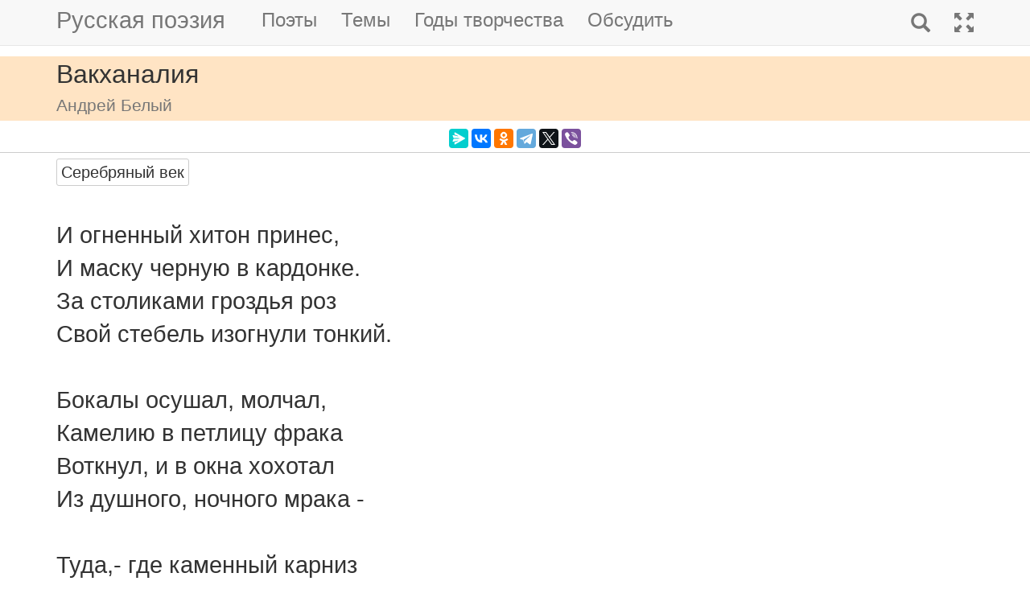

--- FILE ---
content_type: text/html; charset=utf-8
request_url: https://m.rupoem.ru/poets/belyj/i-ognennyj-xiton
body_size: 6357
content:

<!DOCTYPE html>
<html lang="ru">
<head>
	<meta charset="utf-8" />
	<meta name="viewport" content="width=device-width, initial-scale=1.0">
	<meta name="keywords" content="Андрей Белый, Вакханалия" />
	<meta name="description" content="Читать стихотворение Андрея Белого &amp;laquo;Вакханалия&amp;raquo;, написанное в 1906 году. И огненный хитон принес, И маску черную в кардонке. За столиками гроздья роз Свой стебель изогнул" />
	<title>Вакханалия. Андрей Белый - Русская поэзия</title>
	<script src="/bundles/modernizr?v=inCVuEFe6J4Q07A0AcRsbJic_UE5MwpRMNGcOtk94TE1"></script>

	<script src="/bundles/jquery?v=_Fo2Rw7GgcyA2gDuYLG2fqD4bJHNHMp4P9PAWim999E1"></script>

	<script src="/bundles/bootstrap?v=-g7cxTWQV6ve_iRyKtg7LoBytQltgj_w8zTNeaLaBc41"></script>

	
	<link rel="canonical" href="https://rupoem.ru/poets/belyj/i-ognennyj-xiton" />
	<link href="/Images/belyj.jpg" rel="shortcut icon" type="image/x-icon" />
	<link rel="alternate" title="Русские стихи каждый день (rss)" href="/feed" type="application/rss+xml" />
	<link rel="alternate" title="Русские стихи каждый день (atom)" href="/feed/atom" type="application/atom+xml" />
	<meta property="og:title" content="Вакханалия. Андрей Белый" />
	<meta property="og:type" content="website" />
	<meta property="og:url" content="https://rupoem.ru/poets/belyj/i-ognennyj-xiton" />
	<meta property="og:description" content="Читать стихотворение Андрея Белого &amp;laquo;Вакханалия&amp;raquo;, написанное в 1906 году. И огненный хитон принес, И маску черную в кардонке. За столиками гроздья роз Свой стебель изогнул" />
		<meta property="og:image" content="/Images/belyj.jpg" />
	<script type="text/javascript" src="//vk.com/js/api/openapi.js?78"></script>
	
	

<!-- Yandex.RTB -->
<script>window.yaContextCb=window.yaContextCb||[]</script>
<script src="https://yandex.ru/ads/system/context.js" async></script>

	<link href="/Content/css?v=kl6OOyPgJtpbDlOgXmhQLUbI3xZQqVDiZYnEs_M3ais1" rel="stylesheet"/>

</head>
<body>


	
<script type="text/javascript">
    VK.init({ apiId: 3405583, onlyWidgets: true });
</script>

<!-- Yandex.RTB R-A-290961-8 -->
<script>
	window.yaContextCb.push(() => {
		Ya.Context.AdvManager.render({
			"blockId": "R-A-290961-8",
			"type": "topAd"
		})
	})
</script>
	<header>
		<div>
			<nav class="navbar navbar-default navbar-fixed-top">
				<div class="container">
					<!-- Brand and toggle get grouped for better mobile display -->
					<div class="navbar-header">
						<button type="button" class="navbar-toggle collapsed" data-toggle="collapse" data-target="#bs-example-navbar-collapse-1" aria-expanded="false">
							<span class="sr-only">Toggle navigation</span>
							<span class="icon-bar"></span>
							<span class="icon-bar"></span>
							<span class="icon-bar"></span>
						</button>
						<a class="navbar-brand pull-right" href="/search" title="Найти стихи">
							<span class="glyphicon glyphicon-search hidden-md hidden-sm hidden-lg" aria-hidden="true"></span>
						</a>
						<a class="navbar-brand" href="/" title="Русская поэзия">Русская поэзия</a>
						
					</div>
					<!-- Collect the nav links, forms, and other content for toggling -->
					<div class="collapse navbar-collapse" id="bs-example-navbar-collapse-1">
						<ul class="nav navbar-nav">
							<li><a href="/poets" title="Все русские поэты">Поэты</a></li>
							<li><a href="/themes" title="Темы стихов">Темы</a></li>
							<li><a href="/years" title="Стихи по годам написания">Годы творчества</a></li>
							<li><a href="#comments">Обсудить</a></li>
							
						</ul>
						<ul class="nav navbar-nav navbar-right">
							<li>
								<a href="/search" title="Найти стихи">
									<span class="glyphicon glyphicon-search hidden-xs" aria-hidden="true"></span>
									<span class="hidden-md hidden-sm hidden-lg">Поиск</span>
								</a>
							</li>
							<li><a href="https://rupoem.ru/poets/belyj/i-ognennyj-xiton?desktop=1" title="Полная версия"><span class="glyphicon glyphicon-fullscreen hidden-xs" aria-hidden="true"></span><span class="hidden-md hidden-sm hidden-lg">Полная версия</span></a></li>
						</ul>
					</div><!-- /.navbar-collapse -->
				</div><!-- /.container -->
			</nav>
		</div>
	</header>
		<div class="container adv">
			
		</div>

	<div class="h1">
		<div class="container">
			Вакханалия
				<br />
				<small>Андрей Белый</small>
		</div>
	</div>

		<div class="container hidden-print">
			<div class="row text-center" style="padding-bottom: 5px;">
				
<script src="//yastatic.net/es5-shims/0.0.2/es5-shims.min.js"></script>
<script src="//yastatic.net/share2/share.js"></script>
<div class="ya-share2" 
	 data-services="messenger,vkontakte,odnoklassniki,telegram,twitter,viber" 
	 data-lang="ru"
	 data-url="https://rupoem.ru/poets/belyj/i-ognennyj-xiton"
	 data-counter=""></div>
			</div>
		</div>

	<article>
		


<div class="hr"></div>



<div class="poem container">
				<span class="btn btn-default btn-xs theme-link" data-theme-link="/poets/belyj/themes/silver">Серебряный век</span>
	<div id="bd-i-ognennyj-xiton"></div>

	<div class="text">
И огненный хитон принес,
И маску черную в кардонке.
За столиками гроздья роз
Свой стебель изогнули тонкий.

Бокалы осушал, молчал,
Камелию в петлицу фрака
Воткнул, и в окна хохотал
Из душного, ночного мрака -

Туда,- где каменный карниз
Светился предрассветной лаской,
И в рдяность шелковистых риз
Обвился и закрылся маской,

Прикидываясь мертвецом...
И пенились - шипели вина.
Возясь, перетащили в дом
Кровавый гроб два арлекина.

Над восковым его челом
Крестились, наклонились оба -
И полумаску молотком
Приколотили к крышке гроба,

Один - заголосил, завыл
Над мертвым на своей свирели;
Другой - цветами перевил
Его мечтательных камелий.

В подставленный сосуд вином
Струились огненные росы,
Как прободал ему жезлом
Грудь жезлоносец длинноносый.
	</div>
		<a class="btn btn-default btn-xs" href="/poets/belyj/years/1906">1906 г.</a>
				<div class="source">Андрей Белый. Стихотворения и поэмы.<br />Библиотека поэта. Большая серия.<br />Москва, Ленинград: Советский писатель, 1966.</div>
</div>

<div class="adv container">

<!-- Yandex.RTB R-A-290961-1 -->
<div id="yandex_rtb_R-A-290961-1"></div>
<script>
	window.yaContextCb.push(() => {
		Ya.Context.AdvManager.render({
			renderTo: 'yandex_rtb_R-A-290961-1',
			blockId: 'R-A-290961-1'
		})
	})</script>

</div>

<div class="h3">
	<div class="container">Другие стихи Андрея Белого</div>
</div>
<div class="container">
	<ul class="nav2">
				<li>
<a href="/poets/belyj/solnca-kontur-starinnyj">
	&raquo; В полях (Солнца контур старинный...)
	<br />
	<blockquote><small>Солнца контур старинный,
золотой, огневой,
апельсинный и винный
над червонной рекой....</small></blockquote>
</a>


				</li>
				<li>
<a href="/poets/belyj/ya-zabyl-ya">
	&raquo; В полях (Я забыл. Я бежал...)
	<br />
	<blockquote><small>Я забыл. Я бежал. Я на воле.
Бледным ливнем туманится даль.
Одинокое, бедное поле,
Сиротливо простертое вдаль....</small></blockquote>
</a>


				</li>
				<li>
<a href="/poets/belyj/prishli-i-vidyat">
	&raquo; В темнице
	<br />
	<blockquote><small>Пришли и видят — я брожу
Средь иглистых чертополохов.
И вот опять в стенах сижу.
В очах — нет слез, в груди — нет вздохов....</small></blockquote>
</a>


				</li>
			<li><em>&raquo; Вакханалия</em></li>
				<li>
<a href="/poets/belyj/pozdno-uzh-milaya">
	&raquo; Великан
	<br />
	<blockquote><small>1
&amp;laquo;Поздно уж, милая, поздно... усни:
это обман...
Может быть, выпадут лучшие дни....</small></blockquote>
</a>


				</li>
				<li>
<a href="/poets/belyj/vse-podsoxlo-i">
	&raquo; Весна
	<br />
	<blockquote><small>Всё подсохло. И почки уж есть.
Зацветут скоро ландыши, кашки.
Вот плывут облачка, как барашки.
Громче, громче весенняя весть....</small></blockquote>
</a>


				</li>
				<li>
<a href="/poets/belyj/tochno-vzglyadami-polnymi">
	&raquo; Вечер
	<br />
	<blockquote><small>Точно взглядами, полными смысла,
Просияли,-
Мне ядом горя,-
Просияли...</small></blockquote>
</a>


				</li>

	</ul>
</div>

<div class="adv">

<!-- Yandex.RTB R-A-290961-3 -->
<div id="yandex_rtb_R-A-290961-3"></div>
<script>
	window.yaContextCb.push(() => {
		Ya.Context.AdvManager.render({
			renderTo: 'yandex_rtb_R-A-290961-3',
			blockId: 'R-A-290961-3'
		})
	})</script>
</div>

<div class="h2">
	<div class="container">Андрей Белый</div>
</div>



<div class="poet container">
	<div class="photo">
		<img class="poet" src="/images/belyj.jpg" alt="Андрей Белый" title="Андрей Белый" />
	</div>
	<div>
		<ul class="themes nav2">
			<li><a href="/poets/belyj" title = "Полный список стихов Андрея Белого">&raquo; Оглавление</a></li>
			<li>
				<a href="/poets/belyj/years" title="Годы творчества Андрея Белого">
					&raquo; Годы творчества
					<small>(1900-1924)</small>
				</a>
			</li>
					<li>
						<a href="/poets/belyj/themes/war" title="Стихи Андрея Белого на тему Военные, 1 стихов">
							&raquo; Стихи о войне
							<small>(стихов 1)</small>
						</a>
					</li>
					<li>
						<a href="/poets/belyj/themes/love" title="Стихи Андрея Белого на тему О любви, 3 стихов">
							&raquo; Стихи о любви
							<small>(стихов 3)</small>
						</a>
					</li>
					<li>
						<a href="/poets/belyj/themes/silver" title="Стихи Андрея Белого на тему Серебряный век, 80 стихов">
							&raquo; Стихи серебряного века
							<small>(стихов 80)</small>
						</a>
					</li>

		</ul>
	</div>
</div>

<!--PoetCommon generated at 31.01.2026 13:44:36-->




	</article>

	

	<footer>




<div class="container text-center small">
	Monster &copy;, 2009 - 2026
</div>
<!--Footer generated at 31.01.2026 13:14:49-->




		<div class="hr text-center small">
			<a href="https://rupoem.ru/poets/belyj/i-ognennyj-xiton?desktop=1" title="Полная версия">Полная версия</a>
		</div>
	</footer>
	<script>
		$(".theme-link").click(function () {
			window.location = $(this).attr("data-theme-link");
		});
	</script>
<script>
	(function(i, s, o, g, r, a, m) {
		i['GoogleAnalyticsObject'] = r;
		i[r] = i[r] || function() {
			(i[r].q = i[r].q || []).push(arguments)
		}, i[r].l = 1 * new Date();
		a = s.createElement(o),
			m = s.getElementsByTagName(o)[0];
		a.async = 1;
		a.src = g;
		m.parentNode.insertBefore(a, m)
	})(window, document, 'script', '//www.google-analytics.com/analytics.js', 'ga');

	ga('create', 'UA-8711760-7', 'auto');
	ga('send', 'pageview', {
		'page': location.pathname + location.search + location.hash
	});

	window.addEventListener("hashchange", function () {
		ga('send', 'pageview', {
			'page': location.pathname + location.search + location.hash
		});
	}, false);
</script>

<!-- Top.Mail.Ru counter -->
<script type="text/javascript">
	var _tmr = window._tmr || (window._tmr = []);
	_tmr.push({ id: "1628479", type: "pageView", start: (new Date()).getTime() });
	(function (d, w, id) {
		if (d.getElementById(id)) return;
		var ts = d.createElement("script"); ts.type = "text/javascript"; ts.async = true; ts.id = id;
		ts.src = "https://top-fwz1.mail.ru/js/code.js";
		var f = function () { var s = d.getElementsByTagName("script")[0]; s.parentNode.insertBefore(ts, s); };
		if (w.opera == "[object Opera]") { d.addEventListener("DOMContentLoaded", f, false); } else { f(); }
	})(document, window, "tmr-code");
</script>
<noscript><div><img src="https://top-fwz1.mail.ru/counter?id=1628479;js=na" style="position:absolute;left:-9999px;" alt="Top.Mail.Ru" /></div></noscript>
<!-- /Top.Mail.Ru counter -->

<!-- Yandex.Metrika counter -->
<script type="text/javascript">
    (function (m, e, t, r, i, k, a) {
        m[i] = m[i] || function () { (m[i].a = m[i].a || []).push(arguments) };
        m[i].l = 1 * new Date(); k = e.createElement(t), a = e.getElementsByTagName(t)[0], k.async = 1, k.src = r, a.parentNode.insertBefore(k, a)
    })
        (window, document, "script", "https://mc.yandex.ru/metrika/tag.js", "ym");

    ym(67793587, "init", {
        clickmap: true,
        trackLinks: true,
        accurateTrackBounce: true
    });
</script>
<noscript><div><img src="https://mc.yandex.ru/watch/67793587" style="position:absolute; left:-9999px;" alt="" /></div></noscript>
<!-- /Yandex.Metrika counter -->
<script type="text/javascript">
	(function (e, x, pe, r, i, me, nt) {
		e[i] = e[i] || function () { (e[i].a = e[i].a || []).push(arguments) },
			me = x.createElement(pe), me.async = 1, me.src = r, nt = x.getElementsByTagName(pe)[0], me.addEventListener("error", function () { function cb(t) { t = t[t.length - 1], "function" == typeof t && t({ flags: {} }) }; Array.isArray(e[i].a) && e[i].a.forEach(cb); e[i] = function () { cb(arguments) } }), nt.parentNode.insertBefore(me, nt)
	})
		(window, document, "script", "https://abt.s3.yandex.net/expjs/latest/exp.js", "ymab");

	ymab("metrika.67793587", "setConfig", { enableSetYmUid: true });
	ymab("metrika.67793587", "init"/*, {clientFeatures}, {callback}*/);
</script>

	
	<!--Generated at 31.01.2026 19:35:32-->
</body>
</html>
